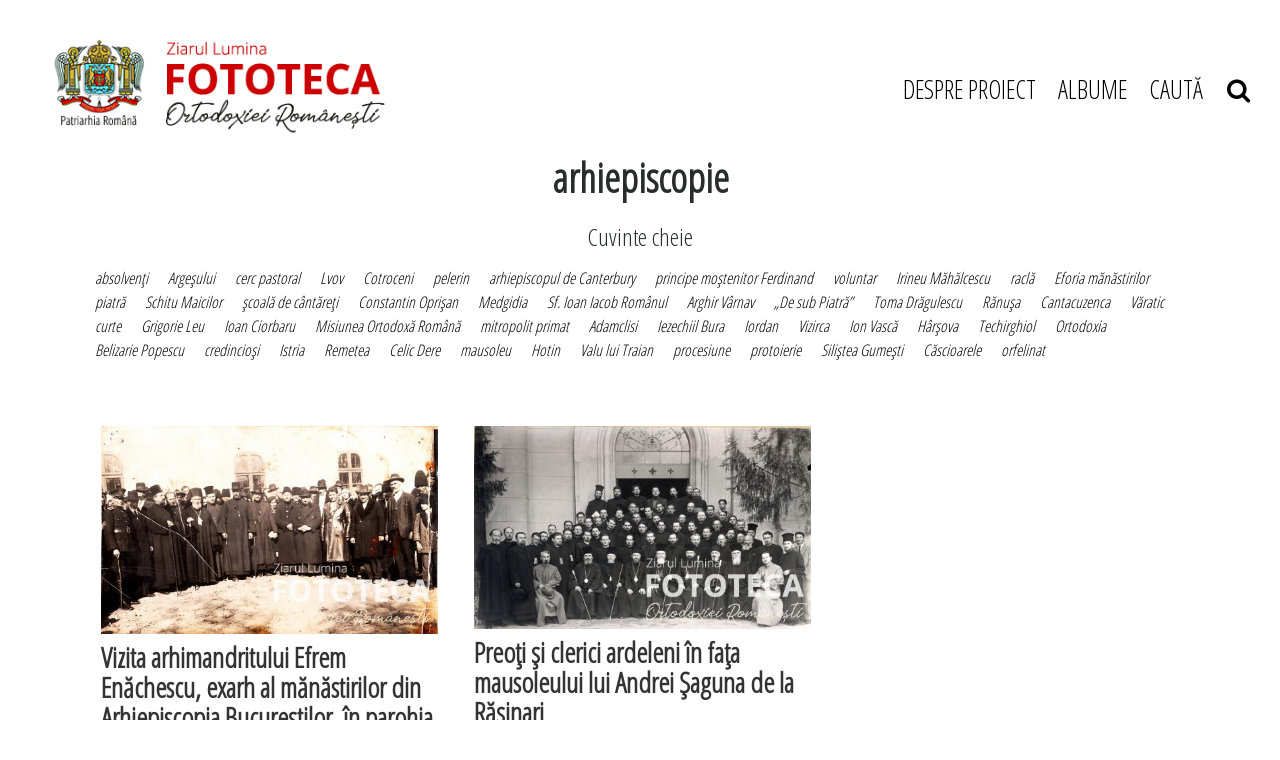

--- FILE ---
content_type: text/html; charset=UTF-8
request_url: https://fototecaortodoxiei.ro/tag/arhiepiscopie-117.html
body_size: 25867
content:
<!DOCTYPE html>
<head>
<meta charset="utf-8">
<meta name="viewport" content="width=device-width, initial-scale=1, shrink-to-fit=no">

<title>Arhiepiscopie - Citeste mai multe stiri despre ARHIEPISCOPIE</title>
<meta name="description" content="Arhiepiscopie, Stiri despre Arhiepiscopie. Citeste mai multe despre Arhiepiscopie" />
<meta name="keywords" content="Arhiepiscopie, Arhiepiscopie" />
<link rel="alternate" type="application/rss+xml" title="Fototeca Ortodoxiei Românești" href="https://fototecaortodoxiei.ro/rss"/>
<link rel="icon" type="image/ico" href="/favicon.ico"/>
<link rel="shortcut icon" href="/favicon.ico"/>
<meta name="expires" content="never"/>
<meta name="revisit-after" content="whenever"/>
<meta content="INDEX,FOLLOW" name="robots"/>
<meta name="robots" content="follow,index"/>

<link rel="canonical" href="https://fototecaortodoxiei.ro/tag/arhiepiscopie-117.html" />

<link rel="stylesheet" href="https://stackpath.bootstrapcdn.com/font-awesome/4.7.0/css/font-awesome.min.css">
<link rel="stylesheet" href="https://cdnjs.cloudflare.com/ajax/libs/twitter-bootstrap/4.0.0-alpha.6/css/bootstrap.min.css">
<link rel="stylesheet" href="https://cdnjs.cloudflare.com/ajax/libs/OwlCarousel2/2.3.4/assets/owl.carousel.min.css">
<link rel="stylesheet" href="/static/css/rangeslide.css">
<!--<link rel="stylesheet" href="--><!--/css/main.css?v=28" type="text/css" />-->
<link rel="stylesheet" href="/static/css/style.css?v=1768884683">


    
<!--<script language="javascript" src="--><!--/js/jquery/jquery.js" type="text/javascript"></script>-->
<!--<script language="javascript" src="--><!--/js/owl.carousel.min.js" type="text/javascript"></script>-->

<script src="https://cdnjs.cloudflare.com/ajax/libs/jquery/2.2.2/jquery.min.js" type="text/javascript"></script>
<script src="https://code.jquery.com/ui/1.11.4/jquery-ui.min.js" type="text/javascript"></script>
<script src="https://unpkg.com/scrollbooster@1.1.0/dist/scrollbooster.min.js" type="text/javascript"></script>
<script src="https://cdnjs.cloudflare.com/ajax/libs/popper.js/1.14.7/umd/popper.min.js" type="text/javascript"></script>
<script src="https://cdnjs.cloudflare.com/ajax/libs/tether/1.4.0/js/tether.min.js" type="text/javascript"></script>
<script src="https://cdnjs.cloudflare.com/ajax/libs/twitter-bootstrap/4.0.0-alpha.6/js/bootstrap.min.js" type="text/javascript"></script>
<script src="https://cdnjs.cloudflare.com/ajax/libs/OwlCarousel2/2.3.4/owl.carousel.min.js" type="text/javascript"></script>
<script src="https://cdnjs.cloudflare.com/ajax/libs/masonry/3.3.2/masonry.pkgd.min.js"></script>
<script src="https://unpkg.com/imagesloaded@4/imagesloaded.pkgd.min.js"></script>


    <!--<script language="javascript" src="--><!--/js/common.js?v=5" type="text/javascript"></script>-->
<script src="/static/js/rangeslide.js"></script>
<script src="/static/js/jquery.lazyload.js"></script>
<script src="/static/js/script.js?v=5"></script>


<!--<script async src="https://www.googletagmanager.com/gtag/js?id=UA-64377472-1" data-cfasync="false"></script>-->
<script data-cfasync="false">
//   window.dataLayer = window.dataLayer || [];
//   function gtag(){dataLayer.push(arguments);}
//   gtag('js', new Date());
//
//   gtag('config', 'UA-64377472-1');
//
// function myTrackEvent(category,label)
// {
// 	ga('send', 'event', category, 'Click', label);
// }
</script>

<!-- Cxense SATI script begin -->
<script type="text/javascript">
// window.cX = window.cX || {}; cX.callQueue = cX.callQueue || [];
// cX.callQueue.push(['setSiteId', '1135102062960807753']);
// cX.callQueue.push(['sendPageViewEvent']);
</script>
<script type="text/javascript" async src="//code3.adtlgc.com/js/sati_init.js"></script>
<script type="text/javascript">
// (function(d,s,e,t){e=d.createElement(s);e.type='text/java'+s;e.async='async';
// e.src='http'+('https:'===location.protocol?'s://s':'://')+'cdn.cxense.com/cx.js';
// t=d.getElementsByTagName(s)[0];t.parentNode.insertBefore(e,t);})(document,'script');
</script>
<!-- Cxense SATI script end -->

<meta name="cXenseParse:pageclass" content="frontpage"/>
<meta name="cXenseParse:url" content="https://fototecaortodoxiei.ro/tag/arhiepiscopie-117.html"/>

</head>
<body>


<script>
function createCookieZL(name, value, days) {
    var expires;

    if (days) {
        var date = new Date();
        date.setTime(date.getTime() + (days * 24 * 60 * 60 * 1000));
        expires = "; expires=" + date.toGMTString();
    } else {
        expires = "";
    }
    document.cookie = encodeURIComponent(name) + "=" + encodeURIComponent(value) + expires + "; path=/";
}

var $ = jQuery.noConflict();
$(document).ready(function(){
    $("#gdpr-accept-button").click(function(){
        createCookieZL("zlgdpr", 1, 90);
        $("#gdpr-container").hide();
    });

});
</script>


<script>
$( document ).ready( function()
{
    function mobileAndTabletcheck2() {
      var check = false;
      (function(a){if(/(android|bb\d+|meego).+mobile|avantgo|bada\/|blackberry|blazer|compal|elaine|fennec|hiptop|iemobile|ip(hone|od)|iris|kindle|lge |maemo|midp|mmp|mobile.+firefox|netfront|opera m(ob|in)i|palm( os)?|phone|p(ixi|re)\/|plucker|pocket|psp|series(4|6)0|symbian|treo|up\.(browser|link)|vodafone|wap|windows ce|xda|xiino|android|ipad|playbook|silk/i.test(a)||/1207|6310|6590|3gso|4thp|50[1-6]i|770s|802s|a wa|abac|ac(er|oo|s\-)|ai(ko|rn)|al(av|ca|co)|amoi|an(ex|ny|yw)|aptu|ar(ch|go)|as(te|us)|attw|au(di|\-m|r |s )|avan|be(ck|ll|nq)|bi(lb|rd)|bl(ac|az)|br(e|v)w|bumb|bw\-(n|u)|c55\/|capi|ccwa|cdm\-|cell|chtm|cldc|cmd\-|co(mp|nd)|craw|da(it|ll|ng)|dbte|dc\-s|devi|dica|dmob|do(c|p)o|ds(12|\-d)|el(49|ai)|em(l2|ul)|er(ic|k0)|esl8|ez([4-7]0|os|wa|ze)|fetc|fly(\-|_)|g1 u|g560|gene|gf\-5|g\-mo|go(\.w|od)|gr(ad|un)|haie|hcit|hd\-(m|p|t)|hei\-|hi(pt|ta)|hp( i|ip)|hs\-c|ht(c(\-| |_|a|g|p|s|t)|tp)|hu(aw|tc)|i\-(20|go|ma)|i230|iac( |\-|\/)|ibro|idea|ig01|ikom|im1k|inno|ipaq|iris|ja(t|v)a|jbro|jemu|jigs|kddi|keji|kgt( |\/)|klon|kpt |kwc\-|kyo(c|k)|le(no|xi)|lg( g|\/(k|l|u)|50|54|\-[a-w])|libw|lynx|m1\-w|m3ga|m50\/|ma(te|ui|xo)|mc(01|21|ca)|m\-cr|me(rc|ri)|mi(o8|oa|ts)|mmef|mo(01|02|bi|de|do|t(\-| |o|v)|zz)|mt(50|p1|v )|mwbp|mywa|n10[0-2]|n20[2-3]|n30(0|2)|n50(0|2|5)|n7(0(0|1)|10)|ne((c|m)\-|on|tf|wf|wg|wt)|nok(6|i)|nzph|o2im|op(ti|wv)|oran|owg1|p800|pan(a|d|t)|pdxg|pg(13|\-([1-8]|c))|phil|pire|pl(ay|uc)|pn\-2|po(ck|rt|se)|prox|psio|pt\-g|qa\-a|qc(07|12|21|32|60|\-[2-7]|i\-)|qtek|r380|r600|raks|rim9|ro(ve|zo)|s55\/|sa(ge|ma|mm|ms|ny|va)|sc(01|h\-|oo|p\-)|sdk\/|se(c(\-|0|1)|47|mc|nd|ri)|sgh\-|shar|sie(\-|m)|sk\-0|sl(45|id)|sm(al|ar|b3|it|t5)|so(ft|ny)|sp(01|h\-|v\-|v )|sy(01|mb)|t2(18|50)|t6(00|10|18)|ta(gt|lk)|tcl\-|tdg\-|tel(i|m)|tim\-|t\-mo|to(pl|sh)|ts(70|m\-|m3|m5)|tx\-9|up(\.b|g1|si)|utst|v400|v750|veri|vi(rg|te)|vk(40|5[0-3]|\-v)|vm40|voda|vulc|vx(52|53|60|61|70|80|81|83|85|98)|w3c(\-| )|webc|whit|wi(g |nc|nw)|wmlb|wonu|x700|yas\-|your|zeto|zte\-/i.test(a.substr(0,4))) check = true;})(navigator.userAgent||navigator.vendor||window.opera);
      return check;
    };

    // console.log( mobileAndTabletcheck2() );

    function validateEmail(email) {
        var re = /^(([^<>()\[\]\\.,;:\s@"]+(\.[^<>()\[\]\\.,;:\s@"]+)*)|(".+"))@((\[[0-9]{1,3}\.[0-9]{1,3}\.[0-9]{1,3}\.[0-9]{1,3}\])|(([a-zA-Z\-0-9]+\.)+[a-zA-Z]{2,}))$/;
        return re.test(String(email).toLowerCase());
    }

    $( '#abn-ico' ).on( 'click', function ()
    {

        // $( '#abn' ).removeClass( 'abn-exp' );

        if ( $( '#abn' ).hasClass( 'abn-exp' ) )
        {
            $( '#abn' ).removeClass( 'abn-exp' );
            $( '#abn' ).css( 'transition', 'none' );

        }
        else
        {
            $( '#abn' ).addClass( 'abn-exp' );
                    $( '#abn' ).css( 'transition', 'all .2s ease-in-out' );

        }


    });

    // if( $(window).width() > 768 )
    if( !mobileAndTabletcheck2() )
    {

        $( '#abn' ).on( 'mouseover', function ()
        {

            $( '#abn' ).addClass( 'abn-exp' );
            // $( '#sub_response_ntm' ).css( 'display', 'block' );
            // $( '.abn-exp' ).css( "height", "190px" );
            $( '#abn' ).css( 'transition', 'all .2s ease-in-out' );

        });

        //$( '#abn' ).on( 'mouseout', function ()
        //{

        //    $( '#abn' ).removeClass( 'abn-exp' );

        //});

    }

    $( '.abn-x' ).on( 'click', function ()
    {

        // $( '#sub_response_ntm' ).css( 'display', 'none' );
        // $( '.abn-exp' ).css( "height", "165px" );
        $( '#abn' ).removeClass( 'abn-exp' );
        $( '#abn' ).css( 'transition', 'none' );
        $( '#abn' ).css( 'display', 'none' );

    });

    $( '#form-newsletter-2 input[type="submit"]' ).on( 'click', function() {


        if( validateEmail( $('#form-newsletter-2 input[name="email"]').val() ) )
        {

            var gdpr_is_checked2 = $('#gdpr2').is(":checked");

            if( gdpr_is_checked2 )
            {
                var email = $('#form-newsletter-2 input[name="email"]').val();

                $.ajax({
                    url: '/newsletter_abonare.php',
                    type: 'post',
                    data: { 'email': email },
                    success: function(response) {

                        //console.log( response );
                        if( response == "1" )
                        {
                            $( '#sub_response_ntm' ).html( "Mulțumim că te-ai abonat la newsletter." );
                            $( '#sub_response_ntm' ).css( 'display', 'block' );
                            // $( '#sub_response_ntm' ).show();

                            // $( "#form-newsletter-2" ).hide();
                            // $( "#form-newsletter-2 a.close-popup" ).hide();

                            $( "#divabn1" ).hide();
                            $( "#divabn2" ).hide();

                            // $( '#abn' ).addClass( 'abn-exp' );

                            $( '#sub_response_ntm' ).addClass( "succes" );
                        }
                        else
                        {

                            // $( '.abn-exp' ).css( "height", "190px" );
                            $( '#sub_response_ntm' ).css( 'display', 'block' );
                            $( '#sub_response_ntm' ).html( response ); // .fadeOut( 5000 )

                        }

                    }
                });
            }
            else
                alert( "Trebuie să fiți de acord cu politica de confidențialitate." );

        }
        else
            alert( "Introduceți o adresă de email validă!" );

    });
});
</script>


<header class="container-fluid">
    <div class="row">
        <div class="col-md-12">
            <div class="d-flex pt-3 mt-2 justify-content-between align-items-center" id="head_navigation">
                <div class="col-sm-12 col-md-4" id="logo">
                    <a href="/"><img src="/static/images/logo.png" class="img-fluid" alt="Fototeca Ortodoxiei Românești"></a>
                </div>
                <div class="col-2 col-sm-12 col-md-6 col-lg-5 col-xl-4" id="menu">
                    <div class="container-burger" onclick="toggleMenu(this);">
                        <div class="bar1"></div>
                        <div class="bar2"></div>
                        <div class="bar3"></div>
                    </div>
                
                    <ul class="menu">
                        <li><a href="/despre-proiect.html" title="Despre proiect">DESPRE PROIECT</a></li>
                        <li>
                            <a href="javascript:;" onclick="$('.albumsSumbemnu').toggleClass('show')" title="Albume">ALBUME</a>
                        </li>
                        <li><a href="javascript:;" onclick="$('#searchForm').toggleClass('show')" title="CAUTĂ">CAUTĂ &nbsp;&nbsp; <i class="fa fa-search"></i></a></li>
                    </ul>
                    <div class="albumsSumbemnu">
		                <div class="albums-column"><div class="album-item"><a href="/albume/slujitori-ai-sfintelor-altare/">Slujitori ai Sfintelor Altare</a></div><!-- /.album-item --><div class="album-item"><a href="/albume/lacasuri-de-cult/">Lăcaşuri de cult</a></div><!-- /.album-item --><div class="album-item"><a href="/albume/biserica-in-misiune/">Biserica în misiune</a></div><!-- /.album-item --><div class="album-item"><a href="/albume/invatamantul-teologic/">Învăţământul teologic</a></div><!-- /.album-item --><div class="album-item"><a href="/albume/viata-monahala/">Viața monahală</a></div><!-- /.album-item --><div class="album-item"><a href="/albume/spiritualitatea-romaneasca-in-afara-granitelor/">Spiritualitatea românească în afara graniţelor</a></div><!-- /.album-item --></div><!-- /.albums-column --><div class="albums-column"><div class="album-item"><a href="/albume/patrimoniul-bisericesc/">Patrimoniul bisericesc</a></div><!-- /.album-item --><div class="album-item"><a href="/albume/evenimente-si-solemnitati-din-trecutul-bisericesc/">Evenimente şi solemnităţi din trecutul bisericesc</a></div><!-- /.album-item --><div class="album-item"><a href="/albume/relatii-interortodoxe-si-interconfesionale/">Relaţii interortodoxe şi interconfesionale</a></div><!-- /.album-item --><div class="album-item"><a href="/albume/casa-regala-romana-si-bor/">Casa Regală Română şi BOR</a></div><!-- /.album-item --><div class="album-item"><a href="/albume/biserica-si-statul-intre-1945-1989/">Biserica şi statul între 1945 -1989</a></div><!-- /.album-item --><div class="album-item"><a href="/fotografii-neidentificate">Fotografii neidentificate</a></div><!-- /.album-item -->                        </div>
                    </div>
                </div>


                <div id="mobileMenu">
                    <ul class="menu">
                        <li><a href="/despre-proiect.html" title="Despre proiect">DESPRE PROIECT</a></li>
                        <li>
                            <a href="javascript:;" onclick="$('.albumsSumbemnu').toggleClass('show')" title="Albume">ALBUME</a>
                        </li>
                        <li><a href="javascript:;" onclick="$('#searchForm').toggleClass('show')" title="CAUTĂ">CAUTĂ &nbsp;&nbsp; <i class="fa fa-search"></i></a></li>
                    </ul>
                    <div class="albumsSumbemnu mobile">
                        <div class="albums-column"><div class="album-item"><a href="/albume/slujitori-ai-sfintelor-altare/">Slujitori ai Sfintelor Altare</a></div><!-- /.album-item --><div class="album-item"><a href="/albume/lacasuri-de-cult/">Lăcaşuri de cult</a></div><!-- /.album-item --><div class="album-item"><a href="/albume/biserica-in-misiune/">Biserica în misiune</a></div><!-- /.album-item --><div class="album-item"><a href="/albume/invatamantul-teologic/">Învăţământul teologic</a></div><!-- /.album-item --><div class="album-item"><a href="/albume/viata-monahala/">Viața monahală</a></div><!-- /.album-item --><div class="album-item"><a href="/albume/spiritualitatea-romaneasca-in-afara-granitelor/">Spiritualitatea românească în afara graniţelor</a></div><!-- /.album-item --></div><!-- /.albums-column --><div class="albums-column"><div class="album-item"><a href="/albume/patrimoniul-bisericesc/">Patrimoniul bisericesc</a></div><!-- /.album-item --><div class="album-item"><a href="/albume/evenimente-si-solemnitati-din-trecutul-bisericesc/">Evenimente şi solemnităţi din trecutul bisericesc</a></div><!-- /.album-item --><div class="album-item"><a href="/albume/relatii-interortodoxe-si-interconfesionale/">Relaţii interortodoxe şi interconfesionale</a></div><!-- /.album-item --><div class="album-item"><a href="/albume/casa-regala-romana-si-bor/">Casa Regală Română şi BOR</a></div><!-- /.album-item --><div class="album-item"><a href="/albume/biserica-si-statul-intre-1945-1989/">Biserica şi statul între 1945 -1989</a></div><!-- /.album-item --><div class="album-item"><a href="/fotografii-neidentificate">Fotografii neidentificate</a></div><!-- /.album-item -->                    </div>
                </div>


            </div>
        </div>
        <div class="col-md-12">
		    <form method="get" action="/dosearch.php" id="searchForm">
<input type="hidden" name="ed" value="1">
<input type="search" name="q" id="q" placeholder="Caută in Fototeca Ortodoxiei Românești">
    <div class="mobileSubmitSearch" onclick="$('#searchForm').submit();"><i class="fa fa-search"></i></div>
    <a href="javascript:;" onclick="$('#searchForm').toggleClass('show')" class="close">&times;</a>

</form>        </div>
    </div>
</header><!-- /header -->

<!-- photo send message -->
<div class="modal fade show" id="sendPhotoModal" tabindex="-1" role="dialog" aria-labelledby="sendPhotoModalLabel" aria-hidden="true">
    <div class="modal-dialog" role="document">
        <div class="modal-content">
            <div class="modal-header">
                <h5 class="modal-title" id="sendPhotoModalLabel">Modal title</h5>
                <button type="button" class="close" data-dismiss="modal" aria-label="Close">
                    <span aria-hidden="true">&times;</span>
                </button>
            </div>
            <div class="modal-body">
                ...
            </div>
            <div class="modal-footer">
                <button type="button" class="btn btn-secondary" data-dismiss="modal">Close</button>
            </div>
        </div>
    </div>
</div>
<!-- /photo send message -->


<main class="container-fluid">


<h1 class="head">arhiepiscopie</h1>
<h4 class="head pt-3">Cuvinte cheie</h4>
<div class="row pt-2">
    <div class="container" id="tagList">
    <a href="/tag/absolventi-1085.html">absolvenţi</a><a href="/tag/argesului-1238.html">Argeşului</a><a href="/tag/cerc-pastoral-625.html">cerc pastoral</a><a href="/tag/lvov-678.html">Lvov</a><a href="/tag/cotroceni-983.html">Cotroceni</a><a href="/tag/pelerin-1275.html">pelerin</a><a href="/tag/arhiepiscopul-de-canterbury-1348.html">arhiepiscopul de Canterbury</a><a href="/tag/principe-mostenitor-ferdinand-1536.html">principe moştenitor Ferdinand</a><a href="/tag/voluntar-1641.html">voluntar</a><a href="/tag/irineu-mahalcescu-1308.html">Irineu Măhălcescu</a><a href="/tag/racla-719.html">raclă</a><a href="/tag/eforia-manastirilor-685.html">Eforia mănăstirilor</a><a href="/tag/piatra-715.html">piatră</a><a href="/tag/schitu-maicilor-1636.html">Schitu Maicilor</a><a href="/tag/scoala-de-cantareti-618.html">şcoală de cântăreţi</a><a href="/tag/constantin-oprisan-1461.html">Constantin Oprişan</a><a href="/tag/medgidia-445.html">Medgidia</a><a href="/tag/sf-ioan-iacob-romanul-1213.html">Sf. Ioan Iacob Românul</a><a href="/tag/arghir-varnav-947.html">Arghir Vârnav</a><a href="/tag/de-sub-piatra-1588.html">„De sub Piatră”</a><a href="/tag/toma-dragulescu-949.html">Toma Drăgulescu</a><a href="/tag/ranusa-1498.html">Rănuşa</a><a href="/tag/cantacuzenca-573.html">Cantacuzenca</a><a href="/tag/varatic-1106.html">Văratic</a><a href="/tag/curte-366.html">curte</a><a href="/tag/grigorie-leu-1237.html">Grigorie Leu</a><a href="/tag/ioan-ciorbaru-925.html">Ioan Ciorbaru</a><a href="/tag/misiunea-ortodoxa-romana-572.html">Misiunea Ortodoxă Română</a><a href="/tag/mitropolit-primat-1662.html">mitropolit primat</a><a href="/tag/adamclisi-517.html">Adamclisi</a><a href="/tag/iezechiil-bura-1206.html">Iezechiil Bura</a><a href="/tag/iordan-1120.html">Iordan</a><a href="/tag/vizirca-574.html">Vizirca</a><a href="/tag/ion-vasca-1651.html">Ion Vască</a><a href="/tag/harsova-428.html">Hârşova</a><a href="/tag/techirghiol-63.html">Techirghiol</a><a href="/tag/ortodoxia-1671.html">Ortodoxia</a><a href="/tag/belizarie-popescu-945.html">Belizarie Popescu</a><a href="/tag/credinciosi-1302.html">credincioşi</a><a href="/tag/istria-433.html">Istria</a><a href="/tag/remetea-314.html">Remetea</a><a href="/tag/celic-dere-1303.html">Celic Dere</a><a href="/tag/mausoleu-121.html">mausoleu</a><a href="/tag/hotin-81.html">Hotin</a><a href="/tag/valu-lui-traian-506.html">Valu lui Traian</a><a href="/tag/procesiune-61.html">procesiune</a><a href="/tag/protoierie-623.html">protoierie</a><a href="/tag/silistea-gumesti-1307.html">Siliştea Gumeşti</a><a href="/tag/cascioarele-529.html">Căscioarele</a><a href="/tag/orfelinat-599.html">orfelinat</a>    </div>
</div>

<div class="row py-5">
    <div class="container grid">
        <div class="grid-sizer"></div>
        <div class="gutter-sizer"></div>
        <a href="/evenimente-si-solemnitati-din-trecutul-bisericesc/vizite-canonice/vizita-arhimandritului-efrem-enachescu-exarh-al-manastirilor-din-arhiepiscopia-bucurestilor-in-parohia-adormirea-maicii-domnului-din-rosiorii-de-vede-jud-teleorman-910.html"><div class="content-item"><div class="content-item--image"><img src="/thumbs/landscape/2012/11/25/vizita-arhimandritului-efrem-enachescu-exarh-al-manastirilor-din-arhiepiscopia-bucurestilor-in-parohia-adormirea-maicii-domnului-din-rosiorii-de-vede-jud-teleorman-912.jpg" alt="Vizita arhimandritului Efrem Enăchescu, exarh al mănăstirilor din Arhiepiscopia Bucureştilor, în parohia „Adormirea Maicii Domnului”, din Roşiorii de Vede, jud. Teleorman" class="img-fluid"></div><div class="content-item--title"><h3 class="font-weight-bold">
                            Vizita arhimandritului Efrem Enăchescu, exarh al mănăstirilor din Arhiepiscopia Bucureştilor, în parohia „Adormirea Maicii Domnului”, din Roşiorii de Vede, jud. Teleorman
                        </h3></div><div class="content-item--description"><p><strong>Datare:</strong> 1936<strong>&nbsp;&nbsp;Locatie:</strong> Roşiorii de Vede, jud. Teleorman</p></div></div></a><!-- /.content-item --><a href="/slujitori-ai-sfintelor-altare/ierarhi/episcopi/alti-episcopi/preoti-si-clerici-ardeleni-in-fata-mausoleului-lui-andrei-saguna-de-la-rasinari-74.html"><div class="content-item"><div class="content-item--image"><img src="/thumbs/landscape/2011/07/01/preoti-si-clerici-ardeleni-in-fata-mausoleului-lui-andrei-saguna-de-la-rasinari-76.jpg" alt="Preoţi şi clerici ardeleni în faţa mausoleului lui Andrei Şaguna de la Răşinari" class="img-fluid"></div><div class="content-item--title"><h3 class="font-weight-bold">
                            Preoţi şi clerici ardeleni în faţa mausoleului lui Andrei Şaguna de la Răşinari
                        </h3></div><div class="content-item--description"><p><strong>Datare:</strong> 1935-1940</p></div></div></a><!-- /.content-item -->    </div>
</div>
    <!-- Before Footer -->
    <div class="row py-5 mt-5" id="beforeFooter">
        <div class="container">
            <div class="row justify-content-center" id="beforeFooter-row">
                <div class="col-md-2">
                    <a href="http://patriarhia.ro/" target="_blank"><img src="/static/images/logo-patriarhie.jpg" alt="" class="img-fluid"></a>
                </div>
                <div class="col-md-2">
                    <a href="https://ziarullumina.ro/" target="_blank"><img src="/static/images/logo-lumina.png" alt="" class="img-fluid"></a>
                </div>
                <div class="col-md-2">
                    <a href="https://www.radiotrinitas.ro/" target="_blank"><img src="/static/images/logo-radio-trinitas.jpg" alt="" class="img-fluid"></a>
                </div>

                <div class="col-md-2">
                    <a href="https://www.trinitas.tv/" target="_blank"><img src="/static/images/trinitas-tv-logo.jpg" alt="" class="img-fluid"></a>
                </div>
                <div class="col-md-2">
                    <a href="http://vestitorulortodoxiei.ro/" target="_blank"><img src="/static/images/vestitorul-ortodoxiei-logo.png" alt="" class="img-fluid"></a>
                </div>

            </div>
            <div class="row justify-content-center" id="beforeFooter-row">

                <div class="col-md-2">
                    <a href="https://basilica.ro/" target="_blank"><img src="/static/images/basilica-logo.jpg" alt="" class="img-fluid"></a>
                </div>
                <div class="col-md-2">
                    <a href="https://www.pelerinaj.ro/" target="_blank"><img src="/static/images/basilica-travel-mobile-logo.jpg" alt="" class="img-fluid"></a>
                </div>
                <div class="col-md-2">
                    <a href="https://colportaj.ro/" target="_blank"><img src="/static/images/serviciul-colportaj-logo.png" alt="" class="img-fluid"></a>
                </div>
                <div class="col-md-2">
                    <a href="http://www.atelierelepatriarhiei.ro/" target="_blank"><img src="/static/images/atelierele-patriarhiei-logo.png" alt="" class="img-fluid"></a>
                </div>

            </div>
        </div>
    </div>
    <!-- End Before Footer -->

</main><!-- /main -->
	</main><!-- /main -->
	<div id="sidebar">
		     
	</div>


<!--<div class="clear"></div>-->
<!--		</div><!--endwrap -->


<footer class="container-fluid">
    <div class="row">
        <div class="container py-5">
            <div class="row">
                                <div class="col-sm-12 col-md-12 text-center" id="footer-description">
                    <p>
                        &nbsp;
                    </p>
                </div>
            </div>
        </div>
    </div>
</footer><!-- /footer -->


</body>
</html>	

--- FILE ---
content_type: application/javascript
request_url: https://fototecaortodoxiei.ro/static/js/script.js?v=5
body_size: 10758
content:
$(window).on('load', function() {
    var grid = $('.grid');

    if (typeof grid !== 'undefined') {
        var $container = $('.grid');
        $container.imagesLoaded(function () {
            $container.masonry({
                columnWidth: '.grid-sizer',
                gutter: 15,
                itemSelector: '.content-item',
                percentPosition: 'true',
                fitWidth: true
            });
            // $('.content-item img').lazyload({
            //     effect: 'fadeIn'
            // });
            // $('.content-item').trigger('scroll');
        });
    }
});

function toggleMenu(x) {
    x.classList.toggle("change");
    $('#mobileMenu').toggle("active");
}

$(document).on('click', '.owl-item.active.center', function() {
    let location = $(this).children(':first').attr('href');
    window.location.href = location;
});

$(document).ready(function () {

    var formPhotoSubmit = $('.submit-photo');
    var sendPhotoForm = $('#formSendPhoto');
    formPhotoSubmit.click(function (e) {
        var numePrenume = $('#numePrenume');
        var email = $('#email');
        var descriere = $('#descriere');
        var tags = $('#tags');
        var photo = $('#photoToUpload');

        if (numePrenume.val() === '') {
            alert('Nu ati completat campul Nume si Prenume');
            numePrenume.focus();
            e.preventDefault();
            return false;
        }
        if (!validateEmail(email.val())) {
            alert('Adresa de email este incorecta');
            email.fosus();
            e.preventDefault();
            return false;
        }
        if (descriere.val() === '') {
            alert('Nu ati completat descrierea');
            descriere.focus();
            e.preventDefault();
            return false;
        }
        if (photo.val() === '') {
            alert('Nu ati incarcat imaginea');
            e.preventDefault();
            return false;
        }

        sendPhotoForm.submit();
    });

    var hp_carousel_images = $('.hp_iamge_item');
    if (hp_carousel_images) {
        for (var i = 0; i < hp_carousel_images.length; i++) {
            var image = $(hp_carousel_images[i]);
            if (image.width() > image.height()) {
                image.addClass('hp_img_landscape');
            } else if (image.width() < image.height()) {
                image.addClass('hp_img_portrait');
            }
        }
    }

    var hp_carousel = $('#hp_topCarousel');
    if (hp_carousel) {
        hp_carousel.carousel({
            interval: 0,
            wrap: false
        });

        hp_carousel.on('slid', '', function () {
            var $this = $(this);
            $this.children('.carousel-control').show();

            if ($('.carousel-inner .item:first').hasClass('active')) {
                $this.children('.left.carousel-control').hide();
            } else if ($('.carousel-inner .item:last').hasClass('active')) {
                $this.children('.right.carousel-control').hide();
            }

        });


    }

    var hp_carousel_btn_prev = $('.carousel-control-prev');
    var hp_carousel_btn_next = $('.carousel-control-next');

    /* Timeline */
    var timeline_range_slider = $('.timeline--range-slider');
    var timeline_axis = $('.timeline--axis');
    timeline_range_slider.css('width', timeline_axis.width());


    var currentYear = new Date().getFullYear();
    var range = $('.timeline--range');

    var carouselTimeline = $('.timeline-carousel');


    if (carouselTimeline) {

        $.get('/framework/carousel/ajax/cronologie.php', function (response) {

            $('#timeline').html('<div class="owl-carousel"></div>');
            for(var i=0;i<response.length;i++){
                $('.owl-carousel').append('<a href="'+response[i].url+'"><div class="item" data-year="'+response[i].name+'">'+
                '                          <img class="owl-lazy" data-src="'+response[i].photo+'" alt="">\n' +
                '                          <div class="hp_carouselItem__hoverTooltip text-center">' +
                '                                  <span class="hp_carouselItem__tooltip_year">'+response[i].name+'</span>'+
                '                                  <span class="hp_carouselItem__tooltip_name"></span>'+
                '                          </div> ' +
                '                          </div></a>');
            }

            var tcarousel = $('.owl-carousel').owlCarousel({
                items: 5,
                loop: true,
                margin: 10,
                center: true,
                nav: true,
                autoplay: false,
                autoplayHoverPause: false,
                mouseDrag: true,
                touchDrag: false,
                lazyLoad: true,
                pagination: true,
                responsive: {
                    0: {
                        items: 1
                    },
                    600: {
                        items: 3
                    },
                    1000: {
                        items: 5
                    }
                }
            });


            var myData = response;

            var timeline_range_width = myData.length * 150;
            $('#timeline--range').css('width', timeline_range_width);


            var onChange = function(arguments) {
                var presenter = document.getElementById("presenter");
                tcarousel.trigger('to.owl.carousel', arguments.index);

                if (typeof arguments.item === "string") {
                    presenter.innerHTML = "<b>#" + this.getElement().id + ":</b> " + arguments.item;
                }
                else if (typeof arguments.item === "function") {
                    presenter.innerHTML = "<b>#" + this.getElement().id + ":</b> " + arguments.item();
                }

            };


            tcarousel.on('changed.owl.carousel', function(event) {
                var currentItem = event.item.index - (event.relatedTarget._clones.length / 2);
                // var position = $('#timeline--range_label'+currentItem).position();
                $('#timeline--range_label'+currentItem+' span.noselect')[0].click();

            });

            var timeline_range = $('#timeline--range');
            if (typeof timeline_range !== 'undefined') {

                var myRangeSlider = rangeslide("#timeline--range", {
                    data: myData,
                    enableLabelClick: true,
                    enableMarkerClick: true,
                    enableTrackClick: true,
                    showValue: false,
                    thumbWidth: 25,
                    thumbHeight: 30,
                    showLabels: true,
                    showTicks: true,
                    stepSize: 1,
                    handlers: {
                        "valueChanged": [onChange]
                    },
                    startPosition: 0,
                    valuePosition: "thumb",
                    valueSource: "index"
                });


                var viewport = document.querySelector('.timeline-controls');
                var content = viewport.querySelector('.timeline--range-slider');

                var sb = new ScrollBooster({
                    textSelection: false,
                    emulateScroll: false,
                    handle: document.querySelector('.timeline--range-slider'),
                    bounce: true,
                    viewport: viewport, // this parameter is required
                    content: content, // scrollable element
                    mode: 'x', // scroll only in horizontal dimension
                    onClick: (data, event) => {
                        content.style.transform = `translateX(${-(event.clientX)}px)`
                    },
                    onUpdate: (data) => {
                    // your scroll logic goes here
                    content.style.transform = `translateX(${-(data.position.x)}px)`
                    },

                    shouldScroll: (data, event) =>
                    {
                        if (event.target.classList.contains('timeline-controls')) {
                            return false
                        } else {
                            return true;
                        }
                    }
                    });
            }
        });
    }


    /* ------------------------------------- Upload photo ------------------------------------------------------- */
    var action_element_choose = $('#home_sendPhoto--choose');

    action_element_choose.click(function (e) {
        e.preventDefault();
        $('#photoToUpload').trigger('click');
    });

    var action_element_rotate = $('#home_sendPhoto--rotate-icon');
    var target_element_choose = $('#home_sendPhoto--image');

    var angle = 0, img = target_element_choose;

    jQuery.fn.rotate = function(degrees) {
        $(this).css({'-webkit-transform' : 'rotate('+ degrees +'deg)',
            '-moz-transform' : 'rotate('+ degrees +'deg)',
            '-ms-transform' : 'rotate('+ degrees +'deg)',
            'transform' : 'rotate('+ degrees +'deg)'});
    };

    var rotation = 0;
    action_element_rotate.click(function() {

        rotation += 90;
        if (rotation >= 360) {
            rotation = 0;
        }
        img.rotate(rotation);
        $('#rotate').val(rotation);

        var imageContainer = $('#home_sendPhoto--image');
        var mainImageContainer = $('#home_sendPhoto--image-container');
        if (rotation === 90 || rotation == 270) {
            mainImageContainer.css('height', imageContainer.width());
        } else {
            mainImageContainer.removeAttr('style');
        }

    });

    $("#photoToUpload").change(function() {
        readImage(this);
    });
});


function readImage(input) {
    if (input.files && input.files[0]) {
        var reader = new FileReader();

        reader.onload = function(e) {
            $('#imageToUpload').attr('src', e.target.result);
        }

        reader.readAsDataURL(input.files[0]);
    }
}

function validateEmail(email) {
    var re = /^(([^<>()\[\]\\.,;:\s@"]+(\.[^<>()\[\]\\.,;:\s@"]+)*)|(".+"))@((\[[0-9]{1,3}\.[0-9]{1,3}\.[0-9]{1,3}\.[0-9]{1,3}\])|(([a-zA-Z\-0-9]+\.)+[a-zA-Z]{2,}))$/;
    return re.test(String(email).toLowerCase());
}

$(document).on('click', 'a[href^="#"]', function (event) {
    event.preventDefault();

    $('html, body').animate({
        scrollTop: $($.attr(this, 'href')).offset().top
    }, 500);
});